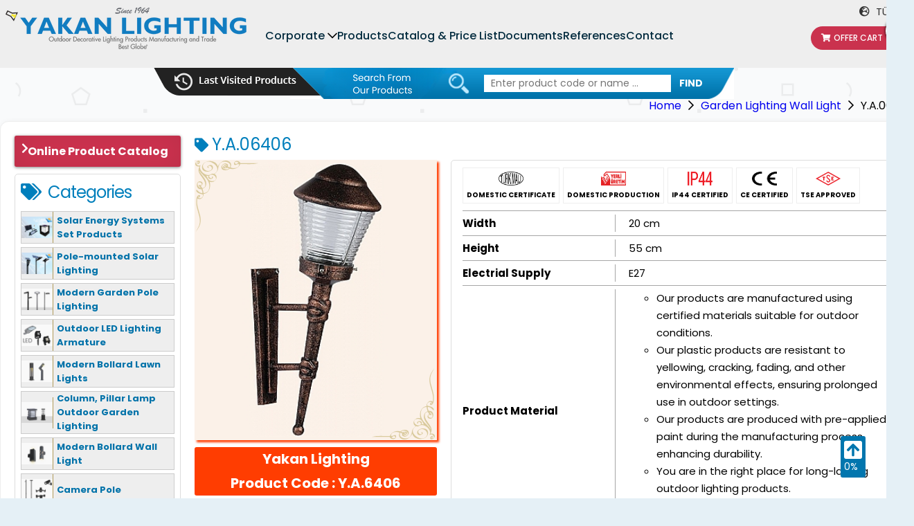

--- FILE ---
content_type: text/html; charset=UTF-8
request_url: https://www.yakanlighting.com/6406
body_size: 7702
content:
<!DOCTYPE html> <html lang="en"> <head> <meta charset="utf-8"> <title>Y.A.06406</title> <meta http-equiv="X-UA-Compatible" content="IE=edge,chrome=1"> <meta name="viewport" content="width=device-width, initial-scale=1"> <meta name="content-language" content="en" /> <link rel="icon" href="https://www.yakanlighting.com/" type="image/png"> <meta name="csrf-token" content="glaY0ActjCBBbZZx6pcWAA9S6NDAmICNbmUKJFPY" /> <link rel="canonical" href="https://www.yakanlighting.com/6406" /> <meta name="content-language" content="en"/> <link rel="alternate" href="https://www.yakanlighting.com/6406" hreflang="en" /> <link rel="alternate" href="https://www.yakanaydinlatma.com/20-lik-duz-kademeli-glop-rumeli-mesale-kollu" hreflang="tr" /> <link rel="stylesheet" href="https://www.yakanlighting.com/front/css/fontawesome.min.css?v=4"> <link rel="stylesheet" href="https://www.yakanlighting.com/front/css/normalize.css?v=4"> <link rel="stylesheet" href="https://www.yakanlighting.com/front/plugins/swiper/css/swiper.min.css?v=4"> <link rel="stylesheet" href="https://www.yakanlighting.com/front/plugins/fancybox/jquery.fancybox.min.css?v=4"> <link rel="stylesheet" href="https://www.yakanlighting.com/front/css/main.css?v=1768963241"> <link rel="stylesheet" href="https://www.yakanlighting.com/front/css/custom.css?v=1768963241"> <link rel="stylesheet" href="https://www.yakanlighting.com/front/css/modal.css?v=5"> <!-- Google Tag Manager --> <script>(function(w,d,s,l,i){w[l]=w[l]||[];w[l].push({'gtm.start':
new Date().getTime(),event:'gtm.js'});var f=d.getElementsByTagName(s)[0],
j=d.createElement(s),dl=l!='dataLayer'?'&l='+l:'';j.async=true;j.src=
'https://www.googletagmanager.com/gtm.js?id='+i+dl;f.parentNode.insertBefore(j,f);
})(window,document,'script','dataLayer','GTM-524VB8FX');</script> <!-- End Google Tag Manager --> </head> <body> <!-- Google Tag Manager (noscript) --> <noscript><iframe src="https://www.googletagmanager.com/ns.html?id=GTM-524VB8FX"
height="0" width="0" style="display:none;visibility:hidden"></iframe></noscript> <!-- End Google Tag Manager (noscript) --> <header id="header"> <div class="top"> <div class="container"> <div class="logo"> <a href="https://www.yakanlighting.com"> <img src="https://www.yakanlighting.com/yuklemeler/imaj/lighting-icon-logo_1.png" alt="Logo"> </a> </div> <ul class="header-main-menu"> <li class=" dropdown"> <a class="nav-new-link " title="Corporate" href="https://www.yakanlighting.com/corporate">Corporate</a> <i class="far fa-chevron-down"></i> <div class="drop-menu"> <ul> <li> <a href="https://www.yakanlighting.com/about-us" title="About Us"> <span>About Us</span> </a> </li> <li> <a href="https://www.yakanlighting.com/hr" title="H.R"> <span>H.R</span> </a> </li> <li> <a href="https://www.yakanlighting.com/dealer-login" title="Dealer Login"> <span>Dealer Login</span> </a> </li> </ul> </div> </li> <li class=""> <a class="nav-new-link " title="Products" href="https://www.yakanlighting.com/products">Products</a> </li> <li class=""> <a class="nav-new-link " title="Catalog &amp; Price List" href="https://www.yakanlighting.com/catalog">Catalog &amp; Price List</a> </li> <li class=""> <a class="nav-new-link " title="Documents" href="https://www.yakanlighting.com/documents">Documents</a> </li> <li class=""> <a class="nav-new-link " title="References" href="https://www.yakanlighting.com/references">References</a> </li> <li class=""> <a class="nav-new-link " title="Contact" href="https://www.yakanlighting.com/contact">Contact</a> </li> </ul> <div class="top-right"> <div class="lang-area"> <a class="language float-right" href="https://www.yakanaydinlatma.com/20-lik-duz-kademeli-glop-rumeli-mesale-kollu" target="_blank"> <i class="fas fa-globe-europe"></i> TÜRKÇE </a> </div> <a href="https://www.yakanlighting.com/offer-cart" class="cart"> <i class="fas fa-shopping-cart"></i>Offer Cart <span>(0)</span></a> </div> </div> </div> <div class="mobile-nav"> <div class="container"> <div class="nav-top"> <div class="search-btn"><i class="fas fa-search"></i></div> <a href="https://www.yakanlighting.com/offer-cart" class="cart"> <i class="fas fa-shopping-cart"></i> Offer Cart <span>(0)</span></a> <div class="menu-btns" data-bs-toggle="modal" data-bs-target="#mobileMenuModal">MENU <i class="fas fa-bars"></i> </div> </div> <form action="https://www.yakanlighting.com/ara" method="GET" class="search-bar"> <input type="text" placeholder="Enter product code or name ..." name="s"value=""> <button>Find</button> </form> </div> </div> <div class="bottom"> <a href="https://www.yakanlighting.com/recently-visited-products" class="previous-visits"></a> <div class="search-area"> <form class="search-form" method="get" action="https://www.yakanlighting.com/ara"> <input type="text" placeholder="Enter product code or name ..." name="s"value=""> <button type="submit" class="btn">FIND</button> </form> </div> </div> </header> <div class="modal left fade" id="mobileMenuModal" tabindex="-1" aria-labelledby="mobileMenuModalLabel"aria-hidden="true"> <div class="modal-dialog modal-fullscreen"> <div class="modal-content"> <div class="modal-header"> <div class="modal-title" id="mobileMenuModalLabel"> <div class="logo"> <figure> <img src="https://www.yakanlighting.com/yuklemeler/imaj/lighting-icon-logo_1.png" alt="Lighting Products Manufacturing and Sales - YAKAN Lighting"> </figure> </div> </div> </div> <div class="modal-body"> <div class="mobile-nav"> <ul> <li class=""> <a id="" href="https://www.yakanlighting.com/corporate"> Corporate </a> <button><i class="fal fa-angle-down"></i></button> <ul> <li class=""> <a id="" href="https://www.yakanlighting.com/about-us"> About Us </a> </li> <li class=""> <a id="" href="https://www.yakanlighting.com/hr"> H.R </a> </li> <li class=""> <a id="" href="https://www.yakanlighting.com/dealer-login"> Dealer Login </a> </li> </ul> </li> <li class=""> <a id="" href="https://www.yakanlighting.com/products"> Products </a> </li> <li class=""> <a id="" href="https://www.yakanlighting.com/catalog"> Catalog &amp; Price List </a> </li> <li class=""> <a id="" href="https://www.yakanlighting.com/documents"> Documents </a> </li> <li class=""> <a id="" href="https://www.yakanlighting.com/references"> References </a> </li> <li class=""> <a id="" href="https://www.yakanlighting.com/contact"> Contact </a> </li> </ul> </div> <div class="lang-area"> <a class="language float-right" href="https://www.yakanaydinlatma.com/20-lik-duz-kademeli-glop-rumeli-mesale-kollu"title="TÜRKÇE"> <i class="fas fa-globe-europe"></i> TÜRKÇE </a> </div> </div> </div> </div> <button type="button" class="btn-close" data-bs-dismiss="modal" aria-label="Close"> <i class="fal fa-times"></i> </button> </div> <main id="main" class="mt-250"> <div class="container"> <script type="application/ld+json"> {
	"@context": "http://schema.org",
	"@type": "BreadcrumbList",
	"itemListElement": [{"@type": "ListItem","position": 1,"name": "Yakan Lighting","item": "https://www.yakanlighting.com"}, {"@type": "ListItem","position": 2,"name": "Garden Lighting Wall Light","item": "https://www.yakanlighting.com/garden-lighting-wall-light"}, {"@type": "ListItem","position": 3,"name": "Y.A.06406","item": "https://www.yakanlighting.com/6406"}]
} </script> <ul class="links"> <li> <a href="https://www.yakanlighting.com">Home</a> </li> <li><a href="https://www.yakanlighting.com/garden-lighting-wall-light">Garden Lighting Wall Light</a></li> <li>Y.A.06406</li> </ul> <div class="main-box"> <div class="row"> <div class="w-240 sidebar"> <a href="https://www.yakanaydinlatma.com/online/mobile/index.html#p=1" class="catalog-link">Online Product Catalog</a> <div class="widget-box"> <div class="widget-title"><i class="fas fa-tags"></i>Categories</div> <ul class="cats"> <li> <a href="https://www.yakanlighting.com/solar-energy-systems-set-light"> <img class="cat-thumbnail" src="https://www.yakanlighting.com/yuklemeler/kategori-gorsel/default/solar-aydinlatma-armaturleri-2.png" alt="Solar Energy Systems Set Products"> <span>Solar Energy Systems Set Products</span> </a> </li> <li> <a href="https://www.yakanlighting.com/solar-lighting-over-high-poles"> <img class="cat-thumbnail" src="https://www.yakanlighting.com/yuklemeler/kategori-gorsel/default/solar-aydinlatma-diregi-solar-armatur-yuksek-direk.png" alt="Pole-mounted Solar Lighting"> <span>Pole-mounted Solar Lighting</span> </a> </li> <li> <a href="https://www.yakanlighting.com/modern-high-garden-lighting-poles"> <img class="cat-thumbnail" src="https://www.yakanlighting.com/yuklemeler/kategori-gorsel/default/yuksek-bahce-ayinlatma-direkleri-led-aydinlatma-direkleri.png" alt="Modern Garden Pole Lighting"> <span>Modern Garden Pole Lighting</span> </a> </li> <li> <a href="https://www.yakanlighting.com/led-outdoor-street-lighting-luminaires"> <img class="cat-thumbnail" src="https://www.yakanlighting.com/yuklemeler/kategori-gorsel/default/led-aydinlatma-armaturleri-agac-aydinlatma-bina-bahce-aydinlatma.png" alt="Outdoor LED Lighting Armature"> <span>Outdoor LED Lighting Armature</span> </a> </li> <li> <a href="https://www.yakanlighting.com/modern-bollards-grass-pole"> <img class="cat-thumbnail" src="https://www.yakanlighting.com/yuklemeler/kategori-gorsel/default/bollard-yol-aydinlatma-ledli-bollard-lamba.png" alt="Modern Bollard Lawn Lights"> <span>Modern Bollard Lawn Lights</span> </a> </li> <li> <a href="https://www.yakanlighting.com/column-pillar-lamp-outdoor-garden-lighting"> <img class="cat-thumbnail" src="https://www.yakanlighting.com/yuklemeler/kategori-gorsel/default/modern-bollar-baba-ustu-bahce-aydinlatma-bahce-lambasi.png" alt="Column, Pillar Lamp Outdoor Garden Lighting"> <span>Column, Pillar Lamp Outdoor Garden Lighting</span> </a> </li> <li> <a href="https://www.yakanlighting.com/modern-bollards-wall-light"> <img class="cat-thumbnail" src="https://www.yakanlighting.com/yuklemeler/kategori-gorsel/default/modern-bahce-duvar-aplikleri-duvar-lambasi.png" alt="Modern Bollard Wall Light"> <span>Modern Bollard Wall Light</span> </a> </li> <li> <a href="https://www.yakanlighting.com/camera-pole-2"> <img class="cat-thumbnail" src="https://www.yakanlighting.com/yuklemeler/kategori-gorsel/default/kamera-direkleri-kamera-konsol.png" alt="Camera Pole"> <span>Camera Pole</span> </a> </li> <li> <a href="https://www.yakanlighting.com/acrylic-globe-sphere-garden-lights"> <img class="cat-thumbnail" src="https://www.yakanlighting.com/yuklemeler/kategori-gorsel/default/glop-kure-aydinlatma-modelleri.png" alt="Acrylic Globe Sphere Garden Lights"> <span>Acrylic Globe Sphere Garden Lights</span> </a> </li> <li> <a href="https://www.yakanlighting.com/stylish-garden-lighting-poles"> <img class="cat-thumbnail" src="https://www.yakanlighting.com/yuklemeler/kategori-gorsel/default/bahce-aydinlatma-diregi.png" alt="Stylish Garden Lighting Poles"> <span>Stylish Garden Lighting Poles</span> </a> </li> <li> <a href="https://www.yakanlighting.com/garden-lighting-wall-light"> <img class="cat-thumbnail" src="https://www.yakanlighting.com/yuklemeler/kategori-gorsel/default/bahce-duvar-aydinlatma-aplik.png" alt="Garden Lighting Wall Light"> <span>Garden Lighting Wall Light</span> </a> </li> <li> <a href="https://www.yakanlighting.com/decorative-bollard-garden-lighting"> <img class="cat-thumbnail" src="https://www.yakanlighting.com/yuklemeler/kategori-gorsel/default/bahce-baba-duvar-ustu-aydinlatma-lamba.png" alt="Decorative Bollard Garden Lighting"> <span>Decorative Bollard Garden Lighting</span> </a> </li> <li> <a href="https://www.yakanlighting.com/decortive-outdoor-bollard-light"> <img class="cat-thumbnail" src="https://www.yakanlighting.com/yuklemeler/kategori-gorsel/default/bollard-bahce-aydinlatma-kisa-direk.png" alt="Decortive Outdoor Bollard Light"> <span>Decortive Outdoor Bollard Light</span> </a> </li> <li> <a href="https://www.yakanlighting.com/indoor-and-outdoor-decorative-pendant-lighting"> <img class="cat-thumbnail" src="https://www.yakanlighting.com/yuklemeler/kategori-gorsel/default/bahce-duvar-askili-sarkit-aydinlatma-lamba.png" alt="Indoor and Outdoor Decorative Pendant Lighting"> <span>Indoor and Outdoor Decorative Pendant Lighting</span> </a> </li> <li> <a href="https://www.yakanlighting.com/outdoor-lighting-projectors"> <img class="cat-thumbnail" src="https://www.yakanlighting.com/yuklemeler/kategori-gorsel/default/1000w-tarama-projektoru-aydinlatma.png" alt="Outdoor Lighting Projectors"> <span>Outdoor Lighting Projectors</span> </a> </li> <li> <a href="https://www.yakanlighting.com/fountains"> <img class="cat-thumbnail" src="https://www.yakanlighting.com/yuklemeler/kategori-gorsel/default/aluminyum-dokum-bahce-cesme.png" alt="Fountains"> <span>Fountains</span> </a> </li> <li> <a href="https://www.yakanlighting.com/trash-cans"> <img class="cat-thumbnail" src="https://www.yakanlighting.com/yuklemeler/kategori-gorsel/default/bahce-dis-mekan-cop-kova.png" alt="Trash Cans"> <span>Trash Cans</span> </a> </li> <li> <a href="https://www.yakanlighting.com/mailboxes"> <img class="cat-thumbnail" src="https://www.yakanlighting.com/yuklemeler/kategori-gorsel/default/dis-mekan-aluminyum-cop-kovasi.png" alt="Mailboxes"> <span>Mailboxes</span> </a> </li> <li> <a href="https://www.yakanlighting.com/bulbs"> <img class="cat-thumbnail" src="https://www.yakanlighting.com/yuklemeler/kategori-gorsel/default/led-ampul.png" alt="Bulbs"> <span>Bulbs</span> </a> </li> <li> <a href="https://www.yakanlighting.com/accessories-and-spare-parts"> <img class="cat-thumbnail" src="https://www.yakanlighting.com/yuklemeler/kategori-gorsel/default/yakan-aydinlatma-aksesuar-yedek-parca.png" alt="Accessories and Spare Parts"> <span>Accessories and Spare Parts</span> </a> </li> <li> <a href="https://www.yakanlighting.com/sample-pictures"> <img class="cat-thumbnail" src="https://www.yakanlighting.com/yuklemeler/kategori-gorsel/default/ya06000_bahce_aydinlatma_urunler.jpg" alt="SAMPLE PICTURES"> <span>SAMPLE PICTURES</span> </a> </li> <li> <a href="https://www.yakanlighting.com/benches-and-sitting-groups"> <img class="cat-thumbnail" src="https://www.yakanlighting.com/yuklemeler/kategori-gorsel/default/ferforje-dis-mekan-bank-sandalye-masa-aluminyum-dokum-oturma-grubu.png" alt="Benches and Sitting Groups"> <span>Benches and Sitting Groups</span> </a> </li> </ul> </div> <div class="sticky-box"> <a class="catalog-link color-1" href="catalog">Product Catalogue</a> <a class="catalog-link color-2" href="installation-documents">Mounting Documents</a> <a class="catalog-link" href="100-domestic-production">100% Domestic Production</a> <div class="cart-box"> <div class="cart-title"><i class="fas fa-shopping-cart"></i>Offer Cart Cart</div> <p class="cart-empty"> Your cart is empty. </p> <a href="https://www.yakanlighting.com/offer-cart" class="cart-link">Go to Cart</a> <button type="button" class="cart-link js-flushCart">Empty Cart</button> </div> </div></div> <div class="w-810 ml-auto content-area"> <div class="product-content-area"> <h1 class="page-title product-title"> <i class="fas fa-tag"></i>Y.A.06406 </h1> <div class="row"> <div class="w-320"> <div class="product-thumbnail orange-shadow"> <a href="https://www.yakanlighting.com/yuklemeler/urun/bahce_aydinlatma_aplikleri_armatur_210.jpg" data-fancybox="image" data-caption="Y.A.6406"> <img src="https://www.yakanlighting.com/yuklemeler/urun/o/bahce_aydinlatma_aplikleri_armatur_210.jpg" alt="Y.A.6406 - Garden Lighting Wall Light"> </a> </div> <div class="product-code orange"> Yakan Lighting <span class="code">Product Code : Y.A.6406</span> </div> <a href="#" class="addcart js-addProduct" data-id="4850">Add Cart</a> <a href="https://www.yakanlighting.com/how-can-i-order" class="quote-btn"> <span>How do I get an offer for products?</span> <span>How do I order?</span> </a> </div> <div class="w-460 ml-auto"> <div class="product-details box"> <div class="logos"> <div class="logo"> <img src="https://www.yakanlighting.com/yuklemeler/etiketler/yerlimali.png" alt="DOMESTIC CERTIFICATE"> <span>DOMESTIC CERTIFICATE</span> </div> <div class="logo"> <img src="https://www.yakanlighting.com/yuklemeler/etiketler/yerli.png" alt="DOMESTIC PRODUCTION"> <span>DOMESTIC PRODUCTION</span> </div> <div class="logo"> <img src="https://www.yakanlighting.com/yuklemeler/etiketler/ip44.png" alt="IP44 CERTIFIED"> <span>IP44 CERTIFIED</span> </div> <div class="logo"> <img src="https://www.yakanlighting.com/yuklemeler/etiketler/ce-belgesi.png" alt="CE CERTIFIED"> <span>CE CERTIFIED</span> </div> <div class="logo"> <img src="https://www.yakanlighting.com/yuklemeler/etiketler/tse.png" alt="TSE APPROVED"> <span>TSE APPROVED</span> </div> </div> <ul class="list-details"> <li class="detail-item"> <span class="left">Width</span> <span class="right">20 cm</span> </li> <li class="detail-item"> <span class="left">Height</span> <span class="right">55 cm</span> </li> <li class="detail-item"> <span class="left">Electrial Supply</span> <span class="right">E27</span> </li> <li class="detail-item"> <span class="left">Product Material</span> <span class="right"><ul> <li>Our products are manufactured using certified materials suitable for outdoor conditions.</li> <li>Our plastic products are resistant to yellowing, cracking, fading, and other environmental effects, ensuring prolonged use in outdoor settings.</li> <li>Our products are produced with pre-applied paint during the manufacturing process, enhancing durability.</li> <li>You are in the right place for long-lasting outdoor lighting products.</li> <li>Our products are covered by a 2-year warranty against manufacturing defects.</li> </ul></span> </li> </ul> <div> </div> </div> <div class="list-details"> <li class="detail-item"> <span class="warning">Tolerance up to + - 10% in product dimensions.</span> </li> </div> <div class="product-info box"> <div class="box-title red bt-none">!! IMPORTANT INFORMATION !!</div> <div class="box-content">The product must be installed by a qualified electrician.</div> </div> </div> </div> </div> <div class="page-title product-title mb-20"> Other Products in the Same Series </div> <div class="product-list cat product-others-list"> <div class="product mouse-tooltip orange-shadow" mouse-tooltip="Y.A.6393"> <a href="https://www.yakanlighting.com/6393" title="Y.A.6393"> <img class="lozad" data-src="https://www.yakanlighting.com/yuklemeler/urun/k/6393.jpg" alt="Y.A.6393"> </a> <div class="product-title"> <a href="https://www.yakanlighting.com/6393" title="Y.A.6393">Y.A.6393</a> </div> </div> <div class="product mouse-tooltip orange-shadow" mouse-tooltip="Y.A.06394"> <a href="https://www.yakanlighting.com/6394" title="Y.A.06394"> <img class="lozad" data-src="https://www.yakanlighting.com/yuklemeler/urun/k/6394-6.jpg" alt="Y.A.06394"> </a> <div class="product-title"> <a href="https://www.yakanlighting.com/6394" title="Y.A.6394">Y.A.6394</a> </div> </div> <div class="product mouse-tooltip orange-shadow" mouse-tooltip="Y.A.06395"> <a href="https://www.yakanlighting.com/6395" title="Y.A.06395"> <img class="lozad" data-src="https://www.yakanlighting.com/yuklemeler/urun/k/bahce_aydinlatma_aplikleri_armatur_203.jpg" alt="Y.A.06395"> </a> <div class="product-title"> <a href="https://www.yakanlighting.com/6395" title="Y.A.6395">Y.A.6395</a> </div> </div> <div class="product mouse-tooltip orange-shadow" mouse-tooltip="Y.A.06396"> <a href="https://www.yakanlighting.com/6396" title="Y.A.06396"> <img class="lozad" data-src="https://www.yakanlighting.com/yuklemeler/urun/k/bahce_aydinlatma_aplikleri_armatur_204.jpg" alt="Y.A.06396"> </a> <div class="product-title"> <a href="https://www.yakanlighting.com/6396" title="Y.A.6396">Y.A.6396</a> </div> </div> <div class="product mouse-tooltip orange-shadow" mouse-tooltip="Y.A.06399"> <a href="https://www.yakanlighting.com/6399" title="Y.A.06399"> <img class="lozad" data-src="https://www.yakanlighting.com/yuklemeler/urun/k/aydinlatma_urunleri_1572.jpg" alt="Y.A.06399"> </a> <div class="product-title"> <a href="https://www.yakanlighting.com/6399" title="Y.A.6399">Y.A.6399</a> </div> </div> <div class="product mouse-tooltip orange-shadow" mouse-tooltip="Y.A.06400"> <a href="https://www.yakanlighting.com/6400" title="Y.A.06400"> <img class="lozad" data-src="https://www.yakanlighting.com/yuklemeler/urun/k/aydinlatma_urunleri_206.jpg" alt="Y.A.06400"> </a> <div class="product-title"> <a href="https://www.yakanlighting.com/6400" title="Y.A.6400">Y.A.6400</a> </div> </div> <div class="product mouse-tooltip orange-shadow" mouse-tooltip="Y.A.06404"> <a href="https://www.yakanlighting.com/6404" title="Y.A.06404"> <img class="lozad" data-src="https://www.yakanlighting.com/yuklemeler/urun/k/bahce_aydinlatma_aplikleri_armatur_209.jpg" alt="Y.A.06404"> </a> <div class="product-title"> <a href="https://www.yakanlighting.com/6404" title="Y.A.6404">Y.A.6404</a> </div> </div> <div class="product mouse-tooltip orange-shadow" mouse-tooltip="Y.A.06409"> <a href="https://www.yakanlighting.com/6409" title="Y.A.06409"> <img class="lozad" data-src="https://www.yakanlighting.com/yuklemeler/urun/k/bahce_aydinlatma_direkleri_1573.jpg" alt="Y.A.06409"> </a> <div class="product-title"> <a href="https://www.yakanlighting.com/6409" title="Y.A.6409">Y.A.6409</a> </div> </div> <div class="product mouse-tooltip orange-shadow" mouse-tooltip="Y.A.06410"> <a href="https://www.yakanlighting.com/6410" title="Y.A.06410"> <img class="lozad" data-src="https://www.yakanlighting.com/yuklemeler/urun/k/bahce_aydinlatma_direkleri_212.jpg" alt="Y.A.06410"> </a> <div class="product-title"> <a href="https://www.yakanlighting.com/6410" title="Y.A.6410">Y.A.6410</a> </div> </div> <div class="product mouse-tooltip orange-shadow" mouse-tooltip="Y.A.06412"> <a href="https://www.yakanlighting.com/6412" title="Y.A.06412"> <img class="lozad" data-src="https://www.yakanlighting.com/yuklemeler/urun/k/aydinlatma_urunleri_213.jpg" alt="Y.A.06412"> </a> <div class="product-title"> <a href="https://www.yakanlighting.com/6412" title="Y.A.6412">Y.A.6412</a> </div> </div> <div class="product mouse-tooltip orange-shadow" mouse-tooltip="Y.A.06414"> <a href="https://www.yakanlighting.com/6414" title="Y.A.06414"> <img class="lozad" data-src="https://www.yakanlighting.com/yuklemeler/urun/k/bahce_aydinlatma_direkleri_214.jpg" alt="Y.A.06414"> </a> <div class="product-title"> <a href="https://www.yakanlighting.com/6414" title="Y.A.6414">Y.A.6414</a> </div> </div> </div> </div> </div> </div> </div> </main> <div class="button-container"> <button id="scrollUp" class="scroll-button"><i class="fas fa-arrow-up"></i></button> <button id="scrollDown" class="scroll-button"><i class="fas fa-arrow-down"></i></button> </div> <footer id="footer"> <div class="top"> <div class="container"> <div class="row"> <div class="col-3"> <div class="logo"> <img src="https://www.yakanlighting.com/yuklemeler/imaj/footer_logo_tr.png" alt="Logo"> </div> <div class="footer-text"> <ul class="list"> <li>İkitelli Organized Industrial Zone, Tormak Industrial Estate, Block C, No: 2, Basaksehir, Istanbul, Turkey</li> <li>Phone: <ahref="tel:+902122433008">+90 212 243 30 08</a> </li> <li>E-Mail: <ahref="mailto:info@yakanaydinlatma.com.tr">info@yakanaydinlatma.com.tr</a></li> </ul> </div> <div class="footer-social"> <a href="https://www.facebook.com/Yakan-Lighting-105348987789344/" target="_blank"> <i class="fab fa-facebook"></i> </a> <a href="https://www.twitter.com/yakanaydinlatma" target="_blank"> <i class="fab fa-twitter"></i> </a> <a href="https://www.instagram.com/yakanlighting/" target="_blank"> <i class="fab fa-instagram"></i> </a> <a href="https://www.youtube.com/channel/UCVqjm2sjY6ccx_RkgjTCjrw" target="_blank"> <i class="fab fa-youtube"></i> </a> </div> </div> <div class="col-3"> <div class="footer-title"><i class="fas fa-bolt"></i> FAST ACCESS</div> <ul class="list list-icon"> <li class=""> <a href="https://www.yakanlighting.com/garden-lighting"> Garden Lighting </a> </li> <li class=""> <a href="https://www.yakanlighting.com/street-lighting"> Street Lighting </a> </li> <li class=""> <a href="https://www.yakanlighting.com/park-lighting"> Park Lighting </a> </li> <li class=""> <a href="https://www.yakanlighting.com/modern-lighting"> Modern Lighting </a> </li> </ul> </div> <div class="col-3"> <div class="footer-title"><i class="fas fa-bolt"></i> POPULAR CATEGORIES</div> <ul class="list list-icon"> <li class=""> <a href="https://www.yakanlighting.com/stylish-garden-lighting-poles"> Stylish Garden Lighting Poles </a> </li> <li class=""> <a href="https://www.yakanlighting.com/garden-lighting-wall-light"> Garden Lighting Wall Light </a> </li> <li class=""> <a href="https://www.yakanlighting.com/indoor-and-outdoor-decorative-pendant-lighting"> Indoor and Outdoor Decorative Pendant Lighting </a> </li> <li class=""> <a href="https://www.yakanlighting.com/acrylic-globe-sphere-garden-lights"> Acrylic Globe Sphere Garden Lights </a> </li> </ul> </div> <div class="col-3"> <div class="footer-title"><i class="fas fa-bolt"></i> CUSTOMER SERVICE</div> <ul class="list list-icon"> <li class=""> <a href="installation-documents"> Mounting Documents </a> </li> <li class=""> <a href="https://www.yakanlighting.com/sales-and-support"> Sales and Support </a> </li> <li class=""> <a href="https://www.yakanlighting.com/cancellation-and-refund-policy"> Cancellation and Refund Policy </a> </li> </ul> </div> </div> </div> </div> <div class="bottom"> © 2025 |  Yakan Lighting - Outdoor Decorative Lighting Products Manufacture and Trade | All Rights Reserved. </div> </footer> <nav class="mobile-sitcky-nav"> <a href="https://www.yakanlighting.com" class="item" title="Ana Sayfa"> <svg aria-hidden="true" focusable="false" data-prefix="fal" data-icon="home"class="svg-inline--fa fa-home fa-w-18" role="img" xmlns="http://www.w3.org/2000/svg"viewBox="0 0 576 512"> <path fill="currentColor"d="M541 229.16l-61-49.83v-77.4a6 6 0 0 0-6-6h-20a6 6 0 0 0-6 6v51.33L308.19 39.14a32.16 32.16 0 0 0-40.38 0L35 229.16a8 8 0 0 0-1.16 11.24l10.1 12.41a8 8 0 0 0 11.2 1.19L96 220.62v243a16 16 0 0 0 16 16h128a16 16 0 0 0 16-16v-128l64 .3V464a16 16 0 0 0 16 16l128-.33a16 16 0 0 0 16-16V220.62L520.86 254a8 8 0 0 0 11.25-1.16l10.1-12.41a8 8 0 0 0-1.21-11.27zm-93.11 218.59h.1l-96 .3V319.88a16.05 16.05 0 0 0-15.95-16l-96-.27a16 16 0 0 0-16.05 16v128.14H128V194.51L288 63.94l160 130.57z"> </path> </svg> <span>Home</span> </a> <a href="https://g.page/yakanaydinlatma" class="item" title="Harita" target="_blank"> <svg aria-hidden="true" focusable="false" data-prefix="fal" data-icon="map-marker-alt"class="svg-inline--fa fa-map-marker-alt fa-w-12" role="img" xmlns="http://www.w3.org/2000/svg"viewBox="0 0 384 512"> <path fill="currentColor"d="M192 96c-52.935 0-96 43.065-96 96s43.065 96 96 96 96-43.065 96-96-43.065-96-96-96zm0 160c-35.29 0-64-28.71-64-64s28.71-64 64-64 64 28.71 64 64-28.71 64-64 64zm0-256C85.961 0 0 85.961 0 192c0 77.413 26.97 99.031 172.268 309.67 9.534 13.772 29.929 13.774 39.465 0C357.03 291.031 384 269.413 384 192 384 85.961 298.039 0 192 0zm0 473.931C52.705 272.488 32 256.494 32 192c0-42.738 16.643-82.917 46.863-113.137S149.262 32 192 32s82.917 16.643 113.137 46.863S352 149.262 352 192c0 64.49-20.692 80.47-160 281.931z"> </path> </svg> <span>Location</span> </a> <a href="tel:+905350159010" class="item" title="Hemen Ara"> <div class="nav-phone"> <i class="fas fa-phone"></i> </div> <span>Call Now</span> </a> <a href="mailto:info@yakanaydinlatma.com.tr" class="item" title="E-posta"> <svg aria-hidden="true" focusable="false" data-prefix="fal" data-icon="envelope"class="svg-inline--fa fa-envelope fa-w-16" role="img" xmlns="http://www.w3.org/2000/svg"viewBox="0 0 512 512"> <path fill="currentColor"d="M464 64H48C21.5 64 0 85.5 0 112v288c0 26.5 21.5 48 48 48h416c26.5 0 48-21.5 48-48V112c0-26.5-21.5-48-48-48zM48 96h416c8.8 0 16 7.2 16 16v41.4c-21.9 18.5-53.2 44-150.6 121.3-16.9 13.4-50.2 45.7-73.4 45.3-23.2.4-56.6-31.9-73.4-45.3C85.2 197.4 53.9 171.9 32 153.4V112c0-8.8 7.2-16 16-16zm416 320H48c-8.8 0-16-7.2-16-16V195c22.8 18.7 58.8 47.6 130.7 104.7 20.5 16.4 56.7 52.5 93.3 52.3 36.4.3 72.3-35.5 93.3-52.3 71.9-57.1 107.9-86 130.7-104.7v205c0 8.8-7.2 16-16 16z"> </path> </svg> <span>Mail</span> </a> <a href="https://wa.me/905350159010?text=Hello" class="item" title="WhatsApp" target="_blank"> <svg aria-hidden="true" focusable="false" data-prefix="fab" data-icon="whatsapp"class="svg-inline--fa fa-whatsapp fa-w-14" role="img" xmlns="http://www.w3.org/2000/svg"viewBox="0 0 448 512"> <path fill="currentColor"d="M380.9 97.1C339 55.1 283.2 32 223.9 32c-122.4 0-222 99.6-222 222 0 39.1 10.2 77.3 29.6 111L0 480l117.7-30.9c32.4 17.7 68.9 27 106.1 27h.1c122.3 0 224.1-99.6 224.1-222 0-59.3-25.2-115-67.1-157zm-157 341.6c-33.2 0-65.7-8.9-94-25.7l-6.7-4-69.8 18.3L72 359.2l-4.4-7c-18.5-29.4-28.2-63.3-28.2-98.2 0-101.7 82.8-184.5 184.6-184.5 49.3 0 95.6 19.2 130.4 54.1 34.8 34.9 56.2 81.2 56.1 130.5 0 101.8-84.9 184.6-186.6 184.6zm101.2-138.2c-5.5-2.8-32.8-16.2-37.9-18-5.1-1.9-8.8-2.8-12.5 2.8-3.7 5.6-14.3 18-17.6 21.8-3.2 3.7-6.5 4.2-12 1.4-32.6-16.3-54-29.1-75.5-66-5.7-9.8 5.7-9.1 16.3-30.3 1.8-3.7.9-6.9-.5-9.7-1.4-2.8-12.5-30.1-17.1-41.2-4.5-10.8-9.1-9.3-12.5-9.5-3.2-.2-6.9-.2-10.6-.2-3.7 0-9.7 1.4-14.8 6.9-5.1 5.6-19.4 19-19.4 46.3 0 27.3 19.9 53.7 22.6 57.4 2.8 3.7 39.1 59.7 94.8 83.8 35.2 15.2 49 16.5 66.6 13.9 10.7-1.6 32.8-13.4 37.4-26.4 4.6-13 4.6-24.1 3.2-26.4-1.3-2.5-5-3.9-10.5-6.6z"> </path> </svg> <span>WhatsApp</span> </a> </nav> <style> .nav-phone i {transform: rotate(90deg);font-size: 28px;} </style> <div class="back-to-top back-to-top-on"> <i class="fas fa-arrow-square-up"></i> <span id="scroll-percent">0%</span> </div> <script src="https://www.yakanlighting.com/front/js/jquery-3.3.1.min.js?v=3"></script> <script src="https://www.yakanlighting.com/front/plugins/swiper/js/swiper.min.js?v=3"></script> <script src="https://www.yakanlighting.com/front/plugins/fancybox/jquery.fancybox.min.js?v=3"></script> <script src="https://www.yakanlighting.com/front/js/sweetalert2.js?v=3"></script> <script src="https://www.yakanlighting.com/front/js/lozad.min.js?v=3"></script> <script src="https://www.yakanlighting.com/front/js/bootstrap.min.js?v=3"></script> <script src="https://www.yakanlighting.com/front/js/main.js?v=15"></script> <script src="https://www.yakanlighting.com/front/js/custom.js?v=15"></script> <script> $(window).scroll(function() {var height = $(window).height();var scrollTop = $(window).scrollTop();var scrollPercent = Math.round((scrollTop / ($(document).height() - height)) * 100);$("#scroll-percent").text(scrollPercent + "%");if (scrollTop > height) {$(".back-to-top").addClass("back-to-top-on");} else {$(".back-to-top").removeClass("back-to-top-on");}});$(".back-to-top").click(function() {$("body,html").animate({scrollTop: "0px",},1000);});$('.js-flushCart').click(function() {$.ajax({type: "POST",url: "https://www.yakanlighting.com/cart/flush",success: function() {Swal.fire({title: 'Başarıyla Silindi !',type: 'success'}).then(function() {location.reload();});}});});document.documentElement.style.scrollBehavior = "smooth";document.getElementById("scrollUp").addEventListener("click", function() {window.scrollTo(0, 0);});document.getElementById("scrollDown").addEventListener("click", function() {window.scrollBy(0, 550);}); </script> <script> $('[data-fancybox="image"]').fancybox({beforeLoad: function(){$('.fancybox-caption__body').css('background-color', $('.product-code').css('background-color'));}
	});
	$('.js-addProduct').click(function () {Swal.fire({title: 'Adding to Cart..',onBeforeOpen: () => {Swal.showLoading()},onOpen: () => {$.ajax({type: "POST",url: "https://www.yakanlighting.com/cart/add",data: {id: $(this).data('id')},success: function (count) {$('.top-right .cart span').text(count);$('.nav-top .cart span').text(count);$('.cart-box .cart-empty').html('There are <b>'+count+'</b> products in your cart.');Swal.fire({title: 'Added Successfully !',type: 'success'})}});},onClose: () => {Swal.hideLoading();}});
	}); </script> <script type="application/ld+json"> {"@context": "https://schema.org/","@type": "Product","name": "Y.A.06406","image": "https://www.yakanlighting.com/yuklemeler/urun/bahce_aydinlatma_aplikleri_armatur_210.jpg","description": "","brand": {"@type": "Thing","name": "Yakan Aydınlatma"},"sku": "Y.A.6406","mpn": "Y.A.6406"
	} </script> </body> </html> 

--- FILE ---
content_type: text/css
request_url: https://www.yakanlighting.com/front/css/modal.css?v=5
body_size: 996
content:
.modal-open {
    overflow: hidden; }

.modal-open .modal {
    overflow-x: hidden;
    overflow-y: auto; }

.modal {
    position: fixed;
    top: 0;
    left: 0;
    z-index: 1050;
    display: none;
    width: 100%;
    height: 100%;
    overflow: hidden;
    outline: 0; }

.modal-dialog {
    position: relative;
    width: auto;
    margin: .5rem;
    pointer-events: none; }

.modal.fade .modal-dialog {
    transition: -webkit-transform .3s ease-out;
    -webkit-transition: -webkit-transform .3s ease-out;
    transition: transform .3s ease-out;
    transition: transform .3s ease-out, -webkit-transform .3s ease-out;
    transition: transform .3s ease-out,-webkit-transform .3s ease-out;
    -webkit-transform: translate(0, -50px);
    transform: translate(0, -50px); }

@media (prefers-reduced-motion: reduce) {
    .modal.fade .modal-dialog {
        -webkit-transition: none;
        transition: none; } }

.modal.show .modal-dialog {
    -webkit-transform: none;
    transform: none; }

.modal-dialog-scrollable {
    display: -ms-flexbox;
    display: -webkit-box;
    display: flex;
    max-height: calc(100% - 1rem); }

.modal-dialog-scrollable .modal-content {
    max-height: calc(100vh - 1rem);
    overflow: hidden; }

.modal-dialog-scrollable .modal-footer, .modal-dialog-scrollable .modal-header {
    -ms-flex-negative: 0;
    flex-shrink: 0; }

.modal-dialog-scrollable .modal-body {
    overflow-y: auto; }

.modal-dialog-centered {
    display: -ms-flexbox;
    display: -webkit-box;
    display: flex;
    -ms-flex-align: center;
    -webkit-box-align: center;
    align-items: center;
    min-height: calc(100% - 1rem); }

.modal-dialog-centered::before {
    display: block;
    height: calc(100vh - 1rem);
    content: ""; }

.modal-dialog-centered.modal-dialog-scrollable {
    -ms-flex-direction: column;
    -webkit-box-orient: vertical;
    -webkit-box-direction: normal;
    flex-direction: column;
    -ms-flex-pack: center;
    -webkit-box-pack: center;
    justify-content: center;
    height: 100%; }

.modal-dialog-centered.modal-dialog-scrollable .modal-content {
    max-height: none; }

.modal-dialog-centered.modal-dialog-scrollable::before {
    content: none; }

.modal-content {
    position: relative;
    display: -ms-flexbox;
    display: -webkit-box;
    display: flex;
    -ms-flex-direction: column;
    -webkit-box-orient: vertical;
    -webkit-box-direction: normal;
    flex-direction: column;
    width: 100%;
    pointer-events: auto;
    background-color: #fff;
    background-clip: padding-box;
    border: 1px solid rgba(0, 0, 0, 0.2);
    border-radius: .3rem;
    outline: 0; }

.modal-backdrop {
    position: fixed;
    top: 0;
    left: 0;
    z-index: 1040;
    width: 100vw;
    height: 100vh;
    background-color: #000; }

.modal-backdrop.fade {
    opacity: 0; }

.modal-backdrop.show {
    opacity: .5; }

.modal-header {
    display: -ms-flexbox;
    display: -webkit-box;
    display: flex;
    -ms-flex-align: start;
    -webkit-box-align: start;
    align-items: flex-start;
    -ms-flex-pack: justify;
    -webkit-box-pack: justify;
    justify-content: space-between;
    padding: 1rem 1rem;
    border-bottom: 1px solid #dee2e6;
    border-top-left-radius: .3rem;
    border-top-right-radius: .3rem; }

.modal-header .close {
    padding: 1rem 1rem;
    margin: -1rem -1rem -1rem auto; }

.modal-title {
    margin-bottom: 0;
    line-height: 1.5; }

.modal-body {
    position: relative;
    -ms-flex: 1 1 auto;
    -webkit-box-flex: 1;
    flex: 1 1 auto;
    padding: 1rem; }

.modal-footer {
    display: -ms-flexbox;
    display: -webkit-box;
    display: flex;
    -ms-flex-align: center;
    -webkit-box-align: center;
    align-items: center;
    -ms-flex-pack: end;
    -webkit-box-pack: end;
    justify-content: flex-end;
    padding: 1rem;
    border-top: 1px solid #dee2e6;
    border-bottom-right-radius: .3rem;
    border-bottom-left-radius: .3rem; }

.modal-footer > :not(:first-child) {
    margin-left: .25rem; }

.modal-footer > :not(:last-child) {
    margin-right: .25rem; }

.modal-scrollbar-measure {
    position: absolute;
    top: -9999px;
    width: 50px;
    height: 50px;
    overflow: scroll; }

@media (min-width: 576px) {
    .modal-dialog {
        max-width: 500px;
        margin: 1.75rem auto; }
    .modal-dialog-scrollable {
        max-height: calc(100% - 3.5rem); }
    .modal-dialog-scrollable .modal-content {
        max-height: calc(100vh - 3.5rem); }
    .modal-dialog-centered {
        min-height: calc(100% - 3.5rem); }
    .modal-dialog-centered::before {
        height: calc(100vh - 3.5rem); }
    .modal-sm {
        max-width: 300px; } }

@media (min-width: 992px) {
    .modal-lg, .modal-xl {
        max-width: 800px; } }

@media (min-width: 1200px) {
    .modal-xl {
        max-width: 1140px; } }

.fade {
    -webkit-transition: opacity .15s linear;
    transition: opacity .15s linear; }

@media (prefers-reduced-motion: reduce) {
    .fade {
        -webkit-transition: none;
        transition: none; } }

.fade:not(.show) {
    opacity: 0; }

.collapse:not(.show) {
    display: none; }

.collapsing {
    position: relative;
    height: 0;
    overflow: hidden;
    -webkit-transition: height .35s ease;
    transition: height .35s ease; }

@media (prefers-reduced-motion: reduce) {
    .collapsing {
        -webkit-transition: none;
        transition: none; } }

.lb-loader, .lightbox {
    text-align: center;
    line-height: 0; }

.lb-dataContainer:after, .lb-outerContainer:after {
    content: "";
    clear: both; }

--- FILE ---
content_type: application/javascript
request_url: https://www.yakanlighting.com/front/js/main.js?v=15
body_size: 369
content:
$(function () {
  $(".more a").on("click", function (e) {
    $(".more-text").slideToggle(300);
    e.preventDefault();
    $(this).toggleClass("open");
    $(this).text($(this).text() == "Kapat" ? "Devamını Oku" : "Kapat");
  });

  $("#header .mobile-nav .nav-top .menu-btn").on("click", function () {
    $("#header .navbar").toggleClass("open");

    $("body").addClass("fixed");
  });

  $("#header .mobile-nav .nav-top .search-btn").on("click", function () {
    $("#header .mobile-nav .search-bar").toggleClass("open");
  });

  $("#header .navbar .mobile-header .m-close").on("click", function () {
    $("#header .navbar").removeClass("open");
    $("body").removeClass("fixed");
  });

  if (window.outerWidth < 920) {
    $("#header .navbar ul.nav .nav-item.dropdown").on("click", function () {
      $(this).find(".menu").toggleClass("open");
      $(this).toggleClass("active");
    });
  }
});

$(".mobile-nav").on("click", "button", function () {
  var el = $(this);
  el.toggleClass("toggled");
  el.closest(".mobile-nav ul li button")
    .next(".mobile-nav ul li ul")
    .slideToggle();
});

document.addEventListener("DOMContentLoaded", function () {
  const sliderScrollElement = document.querySelector(".slider-scroll");
  if (sliderScrollElement) {
    sliderScrollElement.addEventListener("click", function (event) {
      event.preventDefault();
      window.scrollBy({
        top: 350,
        behavior: "smooth",
      });
    });
  } else {
    console.log(".slider-scroll element does not exist..");
  }
});
